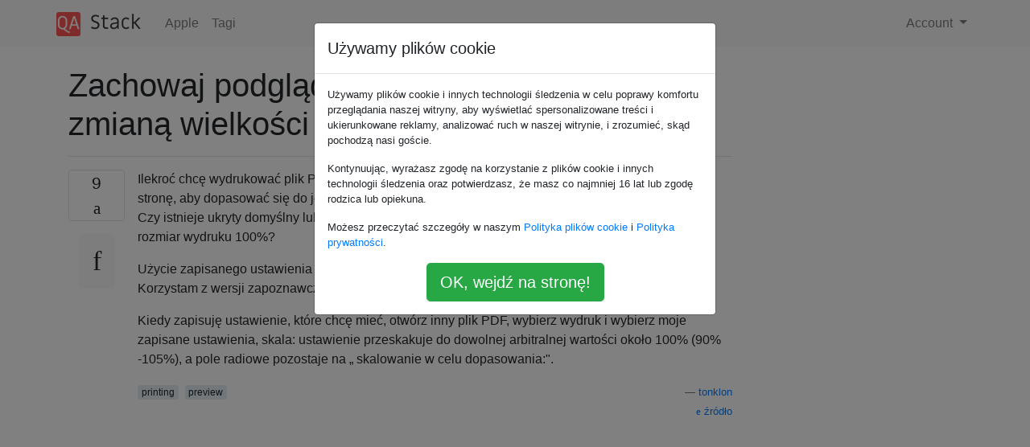

--- FILE ---
content_type: text/html; charset=utf-8
request_url: https://qa-stack.pl/apple/2931/keep-preview-from-autoresizing-print-output
body_size: 25169
content:

<!doctype html>
<html lang="en">
<head>
  
  <!-- Global site tag (gtag.js) - Google Analytics -->
  <script async src="https://www.googletagmanager.com/gtag/js?id=UA-133560070-4"></script>
  <script>
    window.dataLayer = window.dataLayer || [];
    function gtag(){dataLayer.push(arguments);}
    gtag('js', new Date());
    gtag('config', 'UA-133560070-4');
  </script>
  

  <!-- Required meta tags -->
  <meta charset="utf-8">
  <meta name="viewport" content="width=device-width, initial-scale=1, shrink-to-fit=no">

  <link rel="stylesheet" href="https://qastack-assets.s3.eu-central-1.amazonaws.com/static/lib/bootstrap-4.4.1/css/bootstrap.min.css">
  <link rel="stylesheet" href="https://qastack-assets.s3.eu-central-1.amazonaws.com/static/css/custom.css" >
  <link rel="stylesheet" href="https://qastack-assets.s3.eu-central-1.amazonaws.com/static/icons/styles.css" >

  <title>Zachowaj podgląd przed automatyczną zmianą wielkości wydruku</title>
  
  <link rel="canonical" href="https://qa-stack.pl/apple/2931/keep-preview-from-autoresizing-print-output" />
  <meta name="description" content="[Znaleziono rozwiązanie!] Używałbym poleceń terminalu nieco innych niż powyższe @ Bart, chociaż te działają dobrze. Aby wyłączyć domyślne…"/>


  <link rel="apple-touch-icon" sizes="180x180" href="https://qastack-assets.s3.eu-central-1.amazonaws.com/static/favicon/apple-touch-icon.png">
  <link rel="icon" type="image/png" sizes="32x32" href="https://qastack-assets.s3.eu-central-1.amazonaws.com/static/favicon/favicon-32x32.png">
  <link rel="icon" type="image/png" sizes="16x16" href="https://qastack-assets.s3.eu-central-1.amazonaws.com/static/favicon/favicon-16x16.png">
  <link rel="manifest" href="https://qastack-assets.s3.eu-central-1.amazonaws.com/static/favicon/site.webmanifest">

  <script>var useGDPR = true;</script>

  
  <script async src="https://pagead2.googlesyndication.com/pagead/js/adsbygoogle.js"></script>
  <script>
    if(useGDPR) {
        (adsbygoogle = window.adsbygoogle || []).pauseAdRequests = 1;
        
    }
    (adsbygoogle = window.adsbygoogle || []).push({
        google_ad_client: "ca-pub-0985488874840506",
        enable_page_level_ads: true
    });
  </script>
</head>
<body>
<nav class="navbar navbar-expand navbar-light bg-light">
  <div class="container">
    <a class="navbar-brand" href="/"><img src="https://qastack-assets.s3.eu-central-1.amazonaws.com/static/img/logo.png" height="30" alt="QA Stack"></a>
    <button class="navbar-toggler" type="button" data-toggle="collapse" data-target="#navbarSupportedContent"
            aria-controls="navbarSupportedContent" aria-expanded="false" aria-label="Toggle navigation">
      <span class="navbar-toggler-icon"></span>
    </button>

    <div class="collapse navbar-collapse" id="navbarSupportedContent">
      <ul class="navbar-nav mr-auto">
        
          <li class="nav-item">
            <a class="nav-link" href="/apple/">Apple</a>
          </li>
          <li class="nav-item">
            <a class="nav-link" href="/apple/tags/">Tagi</a>
          </li>
        
      </ul>
      
      <ul class="navbar-nav">
        <li class="nav-item dropdown">
          
            <a class="nav-link dropdown-toggle" href="#" id="authDropdown" role="button" data-toggle="dropdown" aria-haspopup="true" aria-expanded="false">
              Account
            </a>
            <div class="dropdown-menu dropdown-menu-right" aria-labelledby="authDropdown">
              <a class="dropdown-item" href="/accounts/login/?next=/">Zaloguj</a>
              <a class="dropdown-item" href="/accounts/signup/?next=/apple/2931/keep-preview-from-autoresizing-print-output">Zarejestruj się</a>
            </div>
          
        </li>
      </ul>
    </div>
  </div>
</nav>
<section class="container mt-4">
  
  
  <div class="row">
    <div class="col-md-9">

      <h1 data-id="5eb3a113c951695865c8f5d4">Zachowaj podgląd przed automatyczną zmianą wielkości wydruku</h1>
      <hr>

      <article class="media">
        <div class="text-center pr-3">
          <div class="mb-3">
            <div class="votes-count border rounded" title="głosów">
              9 <br>
              <span class="icon-thumbs-up"></span>
            </div>
          </div>
          <a data-trans-code="question" class="translate-control btn btn-outline btn-light btn-lg" title="Zmień język"><span class="icon-translate"></span></a>
        </div>
        <div class="media-body">
          <div class="stack-block" data-trans-dest="question">
            <p>Ilekroć chcę wydrukować plik PDF z podglądu, okno dialogowe drukowania domyślnie zmniejsza stronę, aby dopasować się do jej granic. Muszę ręcznie wybrać skalę: i wpisać 100 w polu tekstowym. Czy istnieje ukryty domyślny lub inny sposób, aby poinformować Preview, że zawsze domyślnie ma rozmiar wydruku 100%?</p>

<p>Użycie zapisanego ustawienia drukowania zgodnie z sugestią poniżej nie działa w tym przypadku. Korzystam z wersji zapoznawczej 5.0.2 (504) i systemu Mac OS X 10.6.4, może błąd?</p>

<p>Kiedy zapisuję ustawienie, które chcę mieć, otwórz inny plik PDF, wybierz wydruk i wybierz moje zapisane ustawienia, skala: ustawienie przeskakuje do dowolnej arbitralnej wartości około 100% (90% -105%), a pole radiowe pozostaje na „ skalowanie w celu dopasowania:".</p>
          </div>
          <div class="row">
            <div class="col-md-6">
              
                <span class="tags">
                  
                    <a href="/apple/tagged/printing/" class="badge badge-warning">printing</a>&nbsp;
                  
                    <a href="/apple/tagged/preview/" class="badge badge-warning">preview</a>&nbsp;
                  
                </span>
              
            </div>
            <div class="col-md-6 text-right">
              
                <small class="text-muted font-weight-lighter">
                  &mdash;
                  <a href="https://apple.stackexchange.comhttps://apple.stackexchange.com/users/73/tonklon" rel="nofollow noopener noreferrer" target="_blank">
                    tonklon
                  </a>
                   <br>
                  <a href="https://apple.stackexchange.com/apple/2931/keep-preview-from-autoresizing-print-output"  rel="nofollow noopener noreferrer" target="_blank">
                    <span class="icon-new-window"></span> źródło
                  </a>
                </small>
              
            </div>
          </div>

          <script async src="https://pagead2.googlesyndication.com/pagead/js/adsbygoogle.js"></script>
<ins class="adsbygoogle"
     style="display:block; text-align:center;"
     data-ad-layout="in-article"
     data-ad-format="fluid"
     data-ad-client="ca-pub-0985488874840506"
     data-ad-slot="6265911322"></ins>
<script>
     (adsbygoogle = window.adsbygoogle || []).push({});
</script>

          
        </div>
      </article>

      
        <p class="h3 mt-4">Odpowiedzi:</p>
        
          <hr>
          <article class="media">
            <div class="text-center pr-3">
              <div class="mb-3">
                <div class="votes-count border rounded" title="głosów">
                  2 <br>
                  <span class="icon-thumbs-up"></span>
                </div>
              </div>
              <a data-trans-code="answer-85198" class="translate-control btn btn-outline btn-light btn-lg" title="Zmień język"><span class="icon-translate"></span></a>
            </div>
            <div class="media-body">
              <div data-trans-dest="answer-85198" class="stack-block">
                <p>Używałbym poleceń terminalu nieco innych niż powyższe @ Bart, chociaż te działają dobrze.</p>

<p>Aby wyłączyć domyślne skalowanie wydruku podglądu:</p>

<pre><code>defaults write com.apple.Preview PVImagePrintingScaleMode -bool false
</code></pre>

<p>Aby przywrócić domyślne skalowanie wydruku podglądu:</p>

<pre><code>defaults write com.apple.Preview PVImagePrintingScaleMode -bool true 
</code></pre>

<p>W ten sposób wartość domyślna pozostanie w liście podglądu, więc nie potrzebuję zewnętrznego przypomnienia o tej wartości domyślnej, jeśli zajrzę do niej w przyszłym roku, kiedy zapomnę, że to zrobiłem.</p>

<p>Nawiasem mówiąc, przy pierwszym uruchomieniu Preview po wyłączeniu skalowania wydruku, wydawało się, że zawiesił się przy uruchomieniu, więc wymusiłem zamknięcie, a następnie spróbowałem ponownie i wszystko było w porządku.</p>

<p>Hmm Próbowałem edytować, aby linie kodu pokazywały ...</p>
              </div>
              <div class="row">
                <div class="col-md-6">
                  
                </div>
                <div class="col-md-6 text-right">
                  
                    <small class="text-muted font-weight-lighter">
                      &mdash;
                      <a href="https://apple.stackexchange.com/users/9492/bruce-van-allen" rel="nofollow noopener noreferrer" target="_blank">Bruce Van Allen</a>
                      <br>
                      <a href="https://apple.stackexchange.com/apple/2931/keep-preview-from-autoresizing-print-output/85198#85198" rel="nofollow noopener noreferrer" target="_blank">
                        <span class="icon-new-window"></span> źródło
                      </a>
                    </small>
                  
                </div>
              </div>
              
            </div>
          </article>
        
          <hr>
          <article class="media">
            <div class="text-center pr-3">
              <div class="mb-3">
                <div class="votes-count border rounded" title="głosów">
                  9 <br>
                  <span class="icon-thumbs-up"></span>
                </div>
              </div>
              <a data-trans-code="answer-15558" class="translate-control btn btn-outline btn-light btn-lg" title="Zmień język"><span class="icon-translate"></span></a>
            </div>
            <div class="media-body">
              <div data-trans-dest="answer-15558" class="stack-block">
                <p>zamknij aplikację Preview, wprowadź następujące dane w aplikacji Terminal, a następnie uruchom ponownie Preview. Problem rozwiązany!</p>

<pre><code>defaults write com.apple.Preview PVImagePrintingScaleMode 0
</code></pre>

<p>aby przywrócić to ustawienie, możesz użyć następującego polecenia:</p>

<pre><code>defaults delete com.apple.Preview PVImagePrintingScaleMode
</code></pre>
              </div>
              <div class="row">
                <div class="col-md-6">
                  
                </div>
                <div class="col-md-6 text-right">
                  
                    <small class="text-muted font-weight-lighter">
                      &mdash;
                      <a href="https://apple.stackexchange.com/users/7042/bart" rel="nofollow noopener noreferrer" target="_blank">Bart</a>
                      <br>
                      <a href="https://apple.stackexchange.com/apple/2931/keep-preview-from-autoresizing-print-output/15558#15558" rel="nofollow noopener noreferrer" target="_blank">
                        <span class="icon-new-window"></span> źródło
                      </a>
                    </small>
                  
                </div>
              </div>
              
                <hr>
                <div class="is-comment media">
                  <div  class="text-center pr-2">
                    
                    <a data-trans-code="comment-77861" class="translate-control btn btn-outline btn-light btn-lg" title="Zmień język">
                      <span class="icon-translate"></span>
                    </a>
                  </div>
                  <div class="media-body">
                    <div data-trans-dest="comment-77861">
                      Jaką wartość napisałbyś, aby domyślnie włączyć skalowanie?
                    </div>
                    
                      <small class="text-muted font-weight-lighter">
                        &mdash;
                        <a href="https://apple.stackexchange.comhttps://apple.stackexchange.com/users/12625/duozmo" rel="nofollow noopener noreferrer" target="_blank">duozmo </a>
                        
                      </small>
                    
                  </div>
                </div>
              
                <hr>
                <div class="is-comment media">
                  <div  class="text-center pr-2">
                    
                    <a data-trans-code="comment-310076" class="translate-control btn btn-outline btn-light btn-lg" title="Zmień język">
                      <span class="icon-translate"></span>
                    </a>
                  </div>
                  <div class="media-body">
                    <div data-trans-dest="comment-310076">
                      To niestety przestało działać z Yosemite: <a rel="nofollow noreferrer" target="_blank" href="https://discussions.apple.com/thread/6824478?tstart=0">dyskusji.apple.com/thread/6824478?tstart=0</a> . Odpowiedź Bruce'a Van Allena jest teraz poprawna.
                    </div>
                    
                      <small class="text-muted font-weight-lighter">
                        &mdash;
                        <a href="https://apple.stackexchange.comhttps://apple.stackexchange.com/users/41484/domq" rel="nofollow noopener noreferrer" target="_blank">DomQ </a>
                        
                      </small>
                    
                  </div>
                </div>
              
            </div>
          </article>
        
          <hr>
          <article class="media">
            <div class="text-center pr-3">
              <div class="mb-3">
                <div class="votes-count border rounded" title="głosów">
                  1 <br>
                  <span class="icon-thumbs-up"></span>
                </div>
              </div>
              <a data-trans-code="answer-2943" class="translate-control btn btn-outline btn-light btn-lg" title="Zmień język"><span class="icon-translate"></span></a>
            </div>
            <div class="media-body">
              <div data-trans-dest="answer-2943" class="stack-block">
                <p>Okno dialogowe Drukuj umożliwia zapisanie ustawień wstępnych. Ustaw rzeczy tak, jak chcesz, i zapisz ustawienia. Możesz zastosować ustawienia do wszystkich drukarek lub tylko jednej drukarki. Możesz także zmienić ustawienia, a następnie również wybrać „Użyj ostatnich ustawień”.</p>
              </div>
              <div class="row">
                <div class="col-md-6">
                  
                </div>
                <div class="col-md-6 text-right">
                  
                    <small class="text-muted font-weight-lighter">
                      &mdash;
                      <a href="https://apple.stackexchange.com/users/212/philip-regan" rel="nofollow noopener noreferrer" target="_blank">Philip Regan</a>
                      <br>
                      <a href="https://apple.stackexchange.com/apple/2931/keep-preview-from-autoresizing-print-output/2943#2943" rel="nofollow noopener noreferrer" target="_blank">
                        <span class="icon-new-window"></span> źródło
                      </a>
                    </small>
                  
                </div>
              </div>
              
                <hr>
                <div class="is-comment media">
                  <div  class="text-center pr-2">
                    
                    <a data-trans-code="comment-2606" class="translate-control btn btn-outline btn-light btn-lg" title="Zmień język">
                      <span class="icon-translate"></span>
                    </a>
                  </div>
                  <div class="media-body">
                    <div data-trans-dest="comment-2606">
                      Świetny pomysł, nie myślałem o tym, ale w tym przypadku to nie działa. Zobacz edycję powyżej.
                    </div>
                    
                      <small class="text-muted font-weight-lighter">
                        &mdash;
                        <a href="https://apple.stackexchange.comhttps://apple.stackexchange.com/users/73/tonklon" rel="nofollow noopener noreferrer" target="_blank">tonklon </a>
                        
                      </small>
                    
                  </div>
                </div>
              
                <hr>
                <div class="is-comment media">
                  <div  class="text-center pr-2">
                    
                    <a data-trans-code="comment-2607" class="translate-control btn btn-outline btn-light btn-lg" title="Zmień język">
                      <span class="icon-translate"></span>
                    </a>
                  </div>
                  <div class="media-body">
                    <div data-trans-dest="comment-2607">
                      W jaki sposób? Działa mi w systemie Mac OS 10.6.
                    </div>
                    
                      <small class="text-muted font-weight-lighter">
                        &mdash;
                        <a href="https://apple.stackexchange.comhttps://apple.stackexchange.com/users/212/philip-regan" rel="nofollow noopener noreferrer" target="_blank">Philip Regan, </a>
                        
                      </small>
                    
                  </div>
                </div>
              
                <hr>
                <div class="is-comment media">
                  <div  class="text-center pr-2">
                    
                    <a data-trans-code="comment-2608" class="translate-control btn btn-outline btn-light btn-lg" title="Zmień język">
                      <span class="icon-translate"></span>
                    </a>
                  </div>
                  <div class="media-body">
                    <div data-trans-dest="comment-2608">
                      Jesteś za szybki. Zobacz moje edytowane pytanie powyżej.
                    </div>
                    
                      <small class="text-muted font-weight-lighter">
                        &mdash;
                        <a href="https://apple.stackexchange.comhttps://apple.stackexchange.com/users/73/tonklon" rel="nofollow noopener noreferrer" target="_blank">tonklon </a>
                        
                      </small>
                    
                  </div>
                </div>
              
                <hr>
                <div class="is-comment media">
                  <div  class="text-center pr-2">
                    
                    <a data-trans-code="comment-77862" class="translate-control btn btn-outline btn-light btn-lg" title="Zmień język">
                      <span class="icon-translate"></span>
                    </a>
                  </div>
                  <div class="media-body">
                    <div data-trans-dest="comment-77862">
                      Nie sądzę, że to działa, ponieważ zapisane ustawienia wstępne obejmują tylko ustawienia neutralne dla aplikacji. Współczynnik skalowania jest specyficzny dla podglądu.
                    </div>
                    
                      <small class="text-muted font-weight-lighter">
                        &mdash;
                        <a href="https://apple.stackexchange.comhttps://apple.stackexchange.com/users/12625/duozmo" rel="nofollow noopener noreferrer" target="_blank">duozmo </a>
                        
                      </small>
                    
                  </div>
                </div>
              
            </div>
          </article>
        
          <hr>
          <article class="media">
            <div class="text-center pr-3">
              <div class="mb-3">
                <div class="votes-count border rounded" title="głosów">
                  0 <br>
                  <span class="icon-thumbs-up"></span>
                </div>
              </div>
              <a data-trans-code="answer-377743" class="translate-control btn btn-outline btn-light btn-lg" title="Zmień język"><span class="icon-translate"></span></a>
            </div>
            <div class="media-body">
              <div data-trans-dest="answer-377743" class="stack-block">
                <p>Aby wyłączyć domyślne skalowanie wydruku podglądu:</p>

<pre><code>defaults write com.apple.Preview PVImagePrintingScaleMode -bool false
</code></pre>

<p>Aby przywrócić domyślne skalowanie wydruku podglądu:</p>

<pre><code>defaults write com.apple.Preview PVImagePrintingScaleMode -bool true 
</code></pre>
              </div>
              <div class="row">
                <div class="col-md-6">
                  
                </div>
                <div class="col-md-6 text-right">
                  
                    <small class="text-muted font-weight-lighter">
                      &mdash;
                      <a href="https://apple.stackexchange.com/users/356401/for-the-love-of-goldfish" rel="nofollow noopener noreferrer" target="_blank">Z miłości do złotych rybek</a>
                      <br>
                      <a href="https://apple.stackexchange.com/apple/2931/keep-preview-from-autoresizing-print-output/377743#377743" rel="nofollow noopener noreferrer" target="_blank">
                        <span class="icon-new-window"></span> źródło
                      </a>
                    </small>
                  
                </div>
              </div>
              
            </div>
          </article>
        
      

    </div>
    <div class="col-md-3">
      <div id="similar-questions" data-id="5eb3a113c951695865c8f5d4">

      </div>
      <script async src="https://pagead2.googlesyndication.com/pagead/js/adsbygoogle.js"></script>
<ins class="adsbygoogle"
     style="display:block"
     data-ad-client="ca-pub-0985488874840506"
     data-ad-slot="2153477748"
     data-ad-format="auto"
     data-full-width-responsive="true"></ins>
<script>
     (adsbygoogle = window.adsbygoogle || []).push({});
</script>
    </div>
  </div>

</section>


<div class="modal fade" id="cookies-consent" data-backdrop="static" tabindex="-1" role="dialog" aria-hidden="true">
  <div class="modal-dialog" role="document">
    <div class="modal-content">
      <div class="modal-header">
        <h5 class="modal-title">Używamy plików cookie</h5>
      </div>
      <div class="modal-body">
        <p class="small">
          
          
            Używamy plików cookie i innych technologii śledzenia w celu poprawy komfortu przeglądania naszej witryny, aby wyświetlać spersonalizowane treści i ukierunkowane reklamy, analizować ruch w naszej witrynie, i zrozumieć, skąd pochodzą nasi goście.
          
        </p>
        <p class="small">
          
          
            Kontynuując, wyrażasz zgodę na korzystanie z plików cookie i innych technologii śledzenia oraz potwierdzasz, że masz co najmniej 16 lat lub zgodę rodzica lub opiekuna.
          
        </p>
        <p class="small">
          
          
            Możesz przeczytać szczegóły w naszym <a href='/legal/cookies-policy.html' target='_blank'>Polityka plików cookie</a> i <a href='/legal/privacy-policy.html' target='_blank'>Polityka prywatności</a>.
          
        </p>
        <div class="text-center ">
          <button type="button" class="btn btn-success btn-lg" id="cookies-accept">OK, wejdź na stronę!</button>
        </div>
      </div>
    </div>
  </div>
</div>


<section class="bg-light py-3 mt-5">
  <div class="container">
    <div class="row">
      <div class="col-md-6 text-muted font-weight-lighter">
        <small>
          
          
            Korzystając z naszej strony potwierdzasz, że przeczytałeś(-aś) i rozumiesz nasze <a href='/legal/cookies-policy.html' target='_blank' rel='nofollow'>zasady używania plików cookie</a> i <a href='/legal/privacy-policy.html' target='_blank' rel='nofollow'>zasady ochrony prywatności</a>.
          
        </small>
      </div>
      <div class="col-md-6 text-muted text-right font-weight-lighter">
        <small>
          Licensed under <a href="https://creativecommons.org/licenses/by-sa/3.0/" target="_blank">cc by-sa 3.0</a>
          with attribution required.
          
        </small>
      </div>
    </div>
  </div>
</section>

<script type="text/javascript" src="https://qastack-assets.s3.eu-central-1.amazonaws.com/static/lib/jquery-3.5.0.min.js"></script>
<script type="text/javascript" src="https://qastack-assets.s3.eu-central-1.amazonaws.com/static/lib/jquery.jscroll.min.js"></script>
<script type="text/javascript" src="https://qastack-assets.s3.eu-central-1.amazonaws.com/static/lib/bootstrap-4.4.1/js/bootstrap.bundle.min.js"></script>
<script type="text/javascript" src="https://qastack-assets.s3.eu-central-1.amazonaws.com/static/webpack/front.js"></script>

</body>
</html>